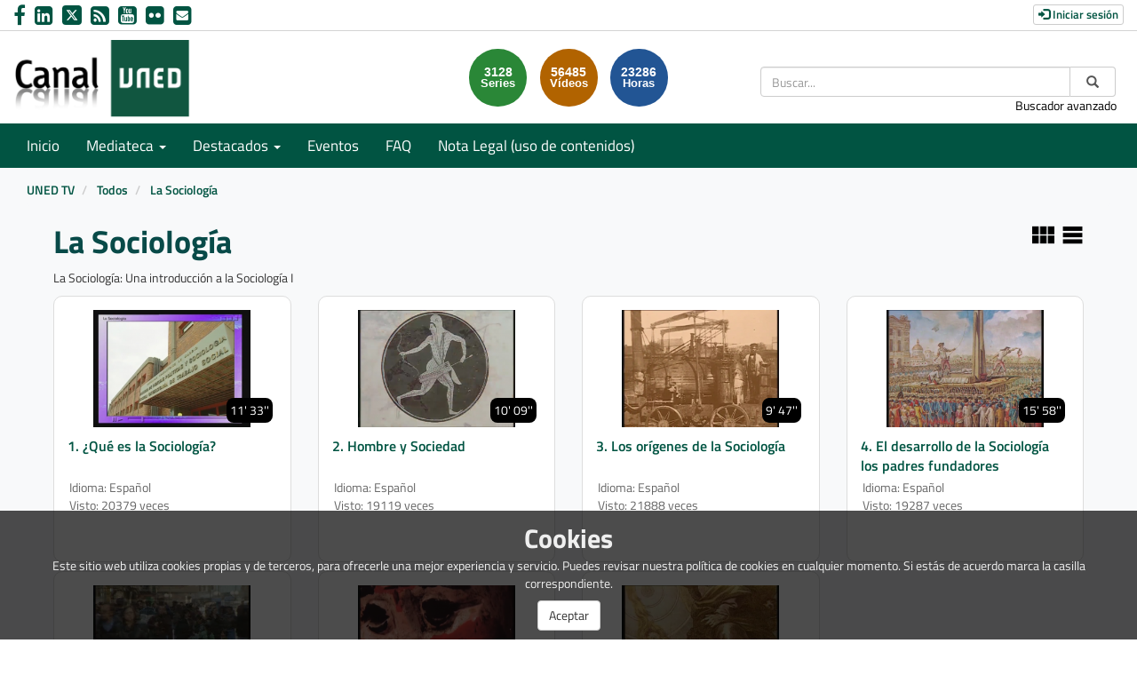

--- FILE ---
content_type: text/html; charset=UTF-8
request_url: https://canal.uned.es/series/5a6f3d09b1111f18558b4569
body_size: 58296
content:
<!doctype html>
<html class="" lang="es">
<head>
                <meta name="viewport" content="initial-scale=1">
        <meta http-equiv="X-UA-Compatible" content="IE=edge,chrome=1">
        <meta charset="UTF-8"/>
                    <meta name="robots" content="index, follow"/>
                <meta name="revisit-after" content="1 days"/>
        <meta name="language" content="es"/>
        <meta name="keywords" content="webtv, CANALUNED, video, pumukit - "/>
    
    <meta property="og:url" content="https://canal.uned.es/series/5a6f3d09b1111f18558b4569" />
    <meta property="og:type" content="website" />
    <meta property="og:title" content="La Sociología" />
    <meta property="og:description" content="" />
    <meta property="og:image" content="https://canal.uned.es/images/default/icono_series_fondoblanco.svg" />
    <title>Canal UNED - La Sociología</title>

                <link href="/bundles/pumukitwebtv/css/bootstrap.min.css" type="text/css" rel="stylesheet" media="screen"/>
        <link href="/bundles/pumukitwebtv/css/font-awesome.min.css" type="text/css" rel="stylesheet" media="screen"/>
        <link href="/webtv/css/webtv.css" type="text/css" rel="stylesheet" media="screen"/>
            

            <script src="/bundles/pumukitwebtv/js/jquery.min.js"></script>
        <script src="/bundles/pumukitwebtv/js/bootstrap.min.js"></script>
        <script src="/bundles/pumukitwebtv/js/template_video.js"></script>
    
        <link rel="icon" type="image/png" sizes="32x32" href="/images/favicon/favicon.png" />
</head>

<body class="">
    
        <header>
            <div class="container-fluid header-pmk">
        <div class="container-fluid header-top-pmk">
    <div class="container-fluid">
        <div class="row">
            <div class="col-xs-12 col-sm-6 col-md-6 contact-us">
                <a style="text-decoration: none" href="https://www.facebook.com/UNED.ES" aria-label="link Facebook" title="link Facebook" target="_blank">
    <i class="fa fa-facebook" aria-hidden="true" alt="Facebook"></i>
</a>
<a style="text-decoration: none" href="http://www.linkedin.com/company/uned" aria-label="link Linkedin" title="link Linkedin" target="_blank">
    <i class="fa fa-linkedin-square" aria-hidden="true" alt="LinkedIn"></i>
</a>
<a style="text-decoration: none" href="https://x.com/UNED" aria-label="link Twitter" title="link Twitter" target="_blank">
    <img src="/images/x-twitter.svg" class="img-responsive logo-x" alt="link X"/>
</a>
<a style="text-decoration: none" href="/xml/lastnews" aria-label="link RSS" target="_blank" title="link RSS - Acceso a Últimos Añadidos (Anunciados)">
    <i class="fa fa-rss-square" aria-hidden="true" alt="RSS"></i>
</a>
<a style="text-decoration: none" href="http://www.youtube.com/user/uned?gl=ES&hl=es" aria-label="link Youtube" title="link Youtube" target="_blank">
    <i class="fa fa-youtube-square" aria-hidden="true" alt="YouTube"></i>
</a>
<a style="text-decoration: none" href="https://www.flickr.com/photos/uned/albums" aria-label="link Flickr" title="link Flickr" target="_blank">
    <i class="fa fa-flickr" aria-hidden="true" alt="Flickr"></i>
</a>
<a style="text-decoration: none" href="mailto:canaluned@adm.uned.es" aria-label="link Email" title="link Email">
    <i class="fa fa-envelope-square" aria-hidden="true" alt="Email"></i>
</a>
            </div>

            <div class="col-xs-12 col-sm-6 col-md-6 text-right login-box-pmk">
                

    <a href="https://canal.uned.es/auth" type="button" class="login-button btn btn-xs btn-default" title="Log in">
        <span class="glyphicon glyphicon-log-in"></span> Iniciar sesión    </a>
            </div>
        </div>
    </div>
</div>
    <div class="container-fluid header-bottom-pmk">
    <div class="container-fluid">
        <div class="header-logo">
            <div class="col-xs-6 col-sm-4 col-md-4">
                                    <a href="https://canal.uned.es/">
    <img src="/images/icono_uned.png" class="img-responsive header-logo-img" alt="Logo UNED"/>
</a>
                            </div>

            <div class="hidden-xs col-sm-4 col-md-4 pull-right">
                
<div class="search-box">
    <form class="input-group stylish-input-group" method="get" action="/buscador">
        <label for="search-box-desktop" class="sr-only">
            Buscar        </label>
        <input type="text" class="form-control" placeholder="Buscar..." name="q" id="search-box-desktop" />
        <span class="input-group-addon">
            <label for="submit-button-desktop" class="sr-only">Enviar</label>
            <button type="submit" id="submit-button-desktop" style="border:0;background:transparent;" title="Enviar">
                <span class="glyphicon glyphicon-search"></span>
            </button>
        </span>
    </form>
    <p class="text-right hidden-xs">
        <a href="/searchmultimediaobjects" title="Acceso al buscador avanzado">Buscador avanzado</a>
    </p>
</div>

            </div>
                                                <div class="col-sm-4 col-md-4 pull-right">
                        <div class="stats">
    <div class="col-xs-12 col-sm-offset-1 col-sm-8 col-md-offset-3 col-md-6" id="total">
        <div class="row">
            <div class="col-xs-4 col-sm-4 col-md-4">
                <div class="stats-circle stats-circle-1 text-center center-block">
                    <span>3128</span>
                    <div class="stats-label">Series</div>
                </div>
            </div>
            <div class="col-xs-4 col-sm-4 col-md-4">
                <div class="stats-circle stats-circle-2 text-center center-block">
                    <span>56485</span>
                    <div class="stats-label">Vídeos</div>
                </div>
            </div>
            <div class="col-xs-4 col-sm-4 col-md-4">
                <div class="stats-circle stats-circle-3 text-center center-block">
                    <span>23286</span>
                    <div class="stats-label">Horas</div>
                </div>
            </div>
        </div>
    </div>
</div>

                    </div>
                                    </div>
    </div>
</div>
</div>

            <div class="template-menu-pmk">
                <div class="container-fluid menu-pmk">
    <div class="container-fluid">
        <div class="row">
            <nav class="navbar navbar-default navbar-custom">
                <div class="navbar-header">
                    <div class="visible-xs col-xs-9">
                        
<div class="search-box">
    <form class="input-group stylish-input-group" method="get" action="/buscador">
        <label for="search-box-base" class="sr-only">
            Buscar        </label>
        <input type="text" class="form-control" placeholder="Buscar..." name="q" id="search-box-base" />
        <span class="input-group-addon">
            <label for="submit-button-base" class="sr-only">Enviar</label>
            <button type="submit" id="submit-button-base" style="border:0;background:transparent;" title="Enviar">
                <span class="glyphicon glyphicon-search"></span>
            </button>
        </span>
    </form>
    <p class="text-right hidden-xs">
        <a href="/searchmultimediaobjects" title="Acceso al buscador avanzado">Buscador avanzado</a>
    </p>
</div>

                    </div>

                    <button type="button" class="navbar-toggle collapsed" data-toggle="collapse" data-target="#horizontal-menu" aria-expanded="false">
                        <span class="sr-only">Toggle navigation</span>
                        <span class="icon-bar"></span>
                        <span class="icon-bar"></span>
                        <span class="icon-bar"></span>
                    </button>
                </div>

                <div id="horizontal-menu" class="collapse navbar-collapse">
                                            <ul class="nav navbar-nav navbar-custom-links">
    <li>
        <a href="/">
            Inicio        </a>
    </li>
    <li class="dropdown">
        <a id="mediateca" href="#" class="dropdown-toggle" data-toggle="dropdown" role="button" aria-haspopup="true" aria-expanded="false" title="Mediateca">
            Mediateca            <span class="caret"></span>
        </a>
        <ul class="dropdown-menu" aria-labelledby="mediateca">
            <li>
                <a href="/searchmultimediaobjects" title="Mediateca por meses">
                   Mediateca por meses                </a>
            </li>
            <li>
                <a href="/mediateca" title="Mediateca por series">
                   Mediateca por series                </a>
            </li>
        </ul>
    </li>

    <li class="dropdown">
        <a id="destacados" href="#" class="dropdown-toggle" data-toggle="dropdown" role="button" aria-haspopup="true" aria-expanded="false" title="Destacados">
            Destacados            <span class="caret"></span>
        </a>
        <ul class="dropdown-menu" aria-labelledby="destacados">
    <li>
        <a href="/serial/index/id/5075" title="Sin Distancias (UNED en Radio 3)">
            Sin Distancias (UNED en Radio 3)        </a>
    </li>
    <li>
        <a href="https://canal.uned.es/series/6694d41ac45c421c5c144693" title="ES.UNED (UNED en la 2 de TVE)">
            ES.UNED (UNED en la 2 de TVE)        </a>
    </li>
    <li>
        <a href="/uned/institucional" title="UNED Institucional">
            UNED Institucional        </a>
    </li>
    <li>
        <a href="/uned/cultural" title="UNED Cultural">
            UNED Cultural        </a>
    </li>
    <li>
        <a href="/educa/U999901" title="Género e Igualdad">
            Género e Igualdad        </a>
    </li>
    <li>
        <a href="https://contenidosdigitales.uned.es/fezUNED/" title="Repositorio Digital***">
            Repositorio Digital***        </a>
    </li>
</ul>
    </li>

    <li>
        <a id="teleactos" href="/events/" title="Eventos">
            Eventos        </a>
    </li>
    <li>
        <a href="/faq" title="FAQ">
            FAQ
        </a>
    </li>
    <li>
        <a href="https://www.uned.es/universidad/dam/inicio/unidad/cemav/pdf/Reserva-Derechos-CanalUNED.pdf" title="Acceso a un PDF de Nota Legal (uso de contenidos)">
            Nota Legal (uso de contenidos)        </a>
    </li>
    <li class="visible-xs">
        <a href="/searchmultimediaobjects" title="Buscador avanzado">Buscador avanzado</a>
    </li>
    </ul>
                                    </div>
            </nav>
        </div>
    </div>
</div>
            </div>
        </header>

        <main>
                            <div class="container-fluid breadcrumb-pmk">
    <div class="container-fluid">
        <div class="row">
            <div class="col-xs-12">
                <ol class="breadcrumb breadcrumb-pmk-list">
                    <li>
                        <a href="/"  title="UNED TV">
                            UNED TV
                        </a>
                    </li>

                                            <li>
                            <a href="/mediateca"  title="Todos">
                                Todos
                            </a>
                        </li>
                    
                                            <li>
                            <a id="breadcrumbs_series_a" href="/series/5a6f3d09b1111f18558b4569" class="active" aria-current="page" title="La Sociología">
                                La Sociología
                            </a>
                        </li>
                    
                                    </ol>
            </div>
        </div>
    </div>
</div>

<script type="text/javascript">
    $(function () {
        var breadcrumbs_seriesa = $('#breadcrumbs_series_a');
        var breadcrumbs_mmobja = $('#breadcrumbs_mmobj_a');
        if (!breadcrumbs_mmobja.length && !breadcrumbs_seriesa.length) {
            return false;
        }
        var breadcrumbLiHeight = ($('.breadcrumb li').first().height()) + 8;
        var breadcrumbHeight = ($('.breadcrumb').height());
        var breadcrumbSeriesTitle = breadcrumbs_seriesa.height();
        var appendSeries, appendMultimediaObject = false;
        while (((breadcrumbSeriesTitle + 3) > breadcrumbLiHeight) || (breadcrumbHeight > breadcrumbLiHeight)) {
            if (breadcrumbs_seriesa.text().trim().length > 20) {
                breadcrumbs_seriesa.text(breadcrumbs_seriesa.text().substring(0, breadcrumbs_seriesa.text().trim().length - 1));
                appendSeries = true;
            } else {
                breadcrumbs_mmobja.text(breadcrumbs_mmobja.text().substring(0, breadcrumbs_mmobja.text().trim().length - 1));
                if(breadcrumbs_mmobja.text().trim().length < 20) {
                    break;
                }
                appendMultimediaObject = true;
            }
            breadcrumbSeriesTitle = $('.breadcrumb').height();
            breadcrumbHeight = ($('.breadcrumb').height());
        }
        if (appendMultimediaObject) breadcrumbs_mmobja.append("...");
        if (appendSeries) breadcrumbs_seriesa.append("...");
    });
</script>

            
            
            <div class="container-fluid content-pmk">
                                    <div class="container-fluid main-content">
                                                        
            
            <div class="row">
        <div class="col-xs-12">
            <div class="col-xs-12 col-sm-12 col-md-12">
    <div class="col-xs-12 col-sm-10 col-md-10">
        <h1 class="series-title-header">
            La Sociología
        </h1>
    </div>

    <div class="col-xs-12 col-sm-2 col-md-2 series-design">
        <a href="" class="columns" style="margin-right: 5px;"><img src="/images/series/columns.png"></a>
        <a href="" class="rows"><img src="/images/series/rows.png"></a>
    </div>


    <div class="col-xs-12 col-sm-12 col-md-12 series_subtitle">
                    </div>
</div>

<script>
    $('.series-design a').on('click', function() {
        event.preventDefault();
                     var url = "/series/5a6f3d09b1111f18558b4569/list?design=__design__";
                url = url.replace('__design__', $(this).attr('class'));
        $('.om-series').load(url);
    });
</script>
        </div>
    </div>

            <div class="row">
            <div class="col-xs-12">
                <div id="serial_header">
                    
                </div>
            </div>
        </div>
    
    <div class="row om-series">
            
<div class="col-xs-12 columns">
                                                                    
    <!-- SUBSERIAL -->
            <div class="col-xs-12 col-sm-12 col-md-12 subseries_title_wrapper subseries_title">
                            La Sociología: Una introducción a la Sociología  I
                    </div>
    
                                            
<div class="col-xs-12 col-sm-6 col-md-3 image_representation">
    <a class="multimediaobject" href="/video/5a6f3d09b1111f18558b456a" title="1. ¿Qué es la Sociología?">
        <div class="thumbnail">
            <div>
                <div class="embed-responsive embed-responsive-16by9">
                    <div class="embed-responsive-item text-center">
                        <img alt="1. ¿Qué es la Sociología?" src="/uploads/pic/Serial/4740/Video/50284/5721dc8ef207b.png" class="img-responsive img_adapter_4_3 dynamic_image"
                            data-dynamic-pic=""
                            data-static-pic="/uploads/pic/Serial/4740/Video/50284/5721dc8ef207b.png"
                        />
                        
                                                    <span class="inside-video-duration">11&#039; 33&#039;&#039;</span>
                                            </div>
                </div>
                                    <p class="title_image_representation">
                        1. ¿Qué es la Sociología?
                    </p>
                            </div>
        
                            <ul class="caption list-group">
                    
                                                                                                        <li class="list-group-item list-group-item-custom date_and_visits text-left language">
                                    Idioma:
                                                                        Español
                                </li>
                                                        <li class="list-group-item list-group-item-custom text-right date_and_visits">
                                Visto:
                                20379
                                veces
                            </li>
                                                            </ul>
                    </div>
    </a>
</div>

                                                                    
                
                                        
                                                                                    
    <!-- SUBSERIAL -->
    
                                            
<div class="col-xs-12 col-sm-6 col-md-3 image_representation">
    <a class="multimediaobject" href="/video/5a6f3d0ab1111f18558b4571" title="2. Hombre y Sociedad">
        <div class="thumbnail">
            <div>
                <div class="embed-responsive embed-responsive-16by9">
                    <div class="embed-responsive-item text-center">
                        <img alt="2. Hombre y Sociedad" src="/uploads/pic/Serial/4740/Video/50286/5721dccfa55a2.png" class="img-responsive img_adapter_4_3 dynamic_image"
                            data-dynamic-pic=""
                            data-static-pic="/uploads/pic/Serial/4740/Video/50286/5721dccfa55a2.png"
                        />
                        
                                                    <span class="inside-video-duration">10&#039; 09&#039;&#039;</span>
                                            </div>
                </div>
                                    <p class="title_image_representation">
                        2. Hombre y Sociedad
                    </p>
                            </div>
        
                            <ul class="caption list-group">
                    
                                                                                                        <li class="list-group-item list-group-item-custom date_and_visits text-left language">
                                    Idioma:
                                                                        Español
                                </li>
                                                        <li class="list-group-item list-group-item-custom text-right date_and_visits">
                                Visto:
                                19119
                                veces
                            </li>
                                                            </ul>
                    </div>
    </a>
</div>

                                
                
    <div class="clearfix visible-sm"></div>
                                        
                                                                                    
    <!-- SUBSERIAL -->
    
                                            
<div class="col-xs-12 col-sm-6 col-md-3 image_representation">
    <a class="multimediaobject" href="/video/5a6f3d0ab1111f18558b4578" title="3. Los orígenes de la Sociología">
        <div class="thumbnail">
            <div>
                <div class="embed-responsive embed-responsive-16by9">
                    <div class="embed-responsive-item text-center">
                        <img alt="3. Los orígenes de la Sociología" src="/uploads/pic/Serial/4740/Video/50288/5721dd8230ef4.png" class="img-responsive img_adapter_4_3 dynamic_image"
                            data-dynamic-pic=""
                            data-static-pic="/uploads/pic/Serial/4740/Video/50288/5721dd8230ef4.png"
                        />
                        
                                                    <span class="inside-video-duration">9&#039; 47&#039;&#039;</span>
                                            </div>
                </div>
                                    <p class="title_image_representation">
                        3. Los orígenes de la Sociología
                    </p>
                            </div>
        
                            <ul class="caption list-group">
                    
                                                                                                        <li class="list-group-item list-group-item-custom date_and_visits text-left language">
                                    Idioma:
                                                                        Español
                                </li>
                                                        <li class="list-group-item list-group-item-custom text-right date_and_visits">
                                Visto:
                                21888
                                veces
                            </li>
                                                            </ul>
                    </div>
    </a>
</div>

                                
                
                                        
                                                                                    
    <!-- SUBSERIAL -->
    
                                            
<div class="col-xs-12 col-sm-6 col-md-3 image_representation">
    <a class="multimediaobject" href="/video/5a6f3d0ab1111f18558b457f" title="4. El desarrollo de la Sociología los padres fundadores">
        <div class="thumbnail">
            <div>
                <div class="embed-responsive embed-responsive-16by9">
                    <div class="embed-responsive-item text-center">
                        <img alt="4. El desarrollo de la Sociología los padres fundadores" src="/uploads/pic/Serial/4740/Video/50280/5721ddee76f21.png" class="img-responsive img_adapter_4_3 dynamic_image"
                            data-dynamic-pic=""
                            data-static-pic="/uploads/pic/Serial/4740/Video/50280/5721ddee76f21.png"
                        />
                        
                                                    <span class="inside-video-duration">15&#039; 58&#039;&#039;</span>
                                            </div>
                </div>
                                    <p class="title_image_representation">
                        4. El desarrollo de la Sociología los padres fundadores
                    </p>
                            </div>
        
                            <ul class="caption list-group">
                    
                                                                                                        <li class="list-group-item list-group-item-custom date_and_visits text-left language">
                                    Idioma:
                                                                        Español
                                </li>
                                                        <li class="list-group-item list-group-item-custom text-right date_and_visits">
                                Visto:
                                19287
                                veces
                            </li>
                                                            </ul>
                    </div>
    </a>
</div>

                                
                
    <div class="clearfix visible-md visible-lg"></div>
    <div class="clearfix visible-sm"></div>
                                        
                                                                                    
    <!-- SUBSERIAL -->
    
                                            
<div class="col-xs-12 col-sm-6 col-md-3 image_representation">
    <a class="multimediaobject" href="/video/5a6f3d0bb1111f18558b4586" title="5. La sociedad, objeto de estudio de la Sociología">
        <div class="thumbnail">
            <div>
                <div class="embed-responsive embed-responsive-16by9">
                    <div class="embed-responsive-item text-center">
                        <img alt="5. La sociedad, objeto de estudio de la Sociología" src="/uploads/pic/Serial/4740/Video/50282/5721de8c330a6.png" class="img-responsive img_adapter_4_3 dynamic_image"
                            data-dynamic-pic=""
                            data-static-pic="/uploads/pic/Serial/4740/Video/50282/5721de8c330a6.png"
                        />
                        
                                                    <span class="inside-video-duration">9&#039; 58&#039;&#039;</span>
                                            </div>
                </div>
                                    <p class="title_image_representation">
                        5. La sociedad, objeto de estudio de la Sociología
                    </p>
                            </div>
        
                            <ul class="caption list-group">
                    
                                                                                                        <li class="list-group-item list-group-item-custom date_and_visits text-left language">
                                    Idioma:
                                                                        Español
                                </li>
                                                        <li class="list-group-item list-group-item-custom text-right date_and_visits">
                                Visto:
                                10195
                                veces
                            </li>
                                                            </ul>
                    </div>
    </a>
</div>

                                
                
                                        
                                                                                    
    <!-- SUBSERIAL -->
    
                                            
<div class="col-xs-12 col-sm-6 col-md-3 image_representation">
    <a class="multimediaobject" href="/video/5a6f3d0bb1111f18558b458d" title="6. Cultura, persona y sociedad">
        <div class="thumbnail">
            <div>
                <div class="embed-responsive embed-responsive-16by9">
                    <div class="embed-responsive-item text-center">
                        <img alt="6. Cultura, persona y sociedad" src="/uploads/pic/Serial/4740/Video/50287/5721dee928bdf.png" class="img-responsive img_adapter_4_3 dynamic_image"
                            data-dynamic-pic=""
                            data-static-pic="/uploads/pic/Serial/4740/Video/50287/5721dee928bdf.png"
                        />
                        
                                                    <span class="inside-video-duration">10&#039; 55&#039;&#039;</span>
                                            </div>
                </div>
                                    <p class="title_image_representation">
                        6. Cultura, persona y sociedad
                    </p>
                            </div>
        
                            <ul class="caption list-group">
                    
                                                                                                        <li class="list-group-item list-group-item-custom date_and_visits text-left language">
                                    Idioma:
                                                                        Español
                                </li>
                                                        <li class="list-group-item list-group-item-custom text-right date_and_visits">
                                Visto:
                                9050
                                veces
                            </li>
                                                            </ul>
                    </div>
    </a>
</div>

                                
                
    <div class="clearfix visible-sm"></div>
                                        
                                                                                    
    <!-- SUBSERIAL -->
    
                                            
<div class="col-xs-12 col-sm-6 col-md-3 image_representation">
    <a class="multimediaobject" href="/video/5a6f3d0cb1111f18558b4594" title="7. Sociedades humanas y sociedades animales">
        <div class="thumbnail">
            <div>
                <div class="embed-responsive embed-responsive-16by9">
                    <div class="embed-responsive-item text-center">
                        <img alt="7. Sociedades humanas y sociedades animales" src="/uploads/pic/Serial/4740/Video/50290/5721df0f93c76.png" class="img-responsive img_adapter_4_3 dynamic_image"
                            data-dynamic-pic=""
                            data-static-pic="/uploads/pic/Serial/4740/Video/50290/5721df0f93c76.png"
                        />
                        
                                                    <span class="inside-video-duration">13&#039; 12&#039;&#039;</span>
                                            </div>
                </div>
                                    <p class="title_image_representation">
                        7. Sociedades humanas y sociedades animales
                    </p>
                            </div>
        
                            <ul class="caption list-group">
                    
                                                                                                        <li class="list-group-item list-group-item-custom date_and_visits text-left language">
                                    Idioma:
                                                                        Español
                                </li>
                                                        <li class="list-group-item list-group-item-custom text-right date_and_visits">
                                Visto:
                                4541
                                veces
                            </li>
                                                            </ul>
                    </div>
    </a>
</div>

                                
                
                                        
                                                                                    
    <!-- SUBSERIAL -->
            <div class="col-xs-12 col-sm-12 col-md-12 subseries_title_wrapper subseries_title">
                            La explicación Sociológica: Una introducción a la Sociología II
                    </div>
    
                                            
<div class="col-xs-12 col-sm-6 col-md-3 image_representation">
    <a class="multimediaobject" href="/video/5a6f3d0cb1111f18558b459b" title="8. La sociología y la sociedad industrial">
        <div class="thumbnail">
            <div>
                <div class="embed-responsive embed-responsive-16by9">
                    <div class="embed-responsive-item text-center">
                        <img alt="8. La sociología y la sociedad industrial" src="/uploads/pic/Serial/4740/Video/50292/5721dfc28b78f.png" class="img-responsive img_adapter_4_3 dynamic_image"
                            data-dynamic-pic=""
                            data-static-pic="/uploads/pic/Serial/4740/Video/50292/5721dfc28b78f.png"
                        />
                        
                                                    <span class="inside-video-duration">7&#039; 36&#039;&#039;</span>
                                            </div>
                </div>
                                    <p class="title_image_representation">
                        8. La sociología y la sociedad industrial
                    </p>
                            </div>
        
                            <ul class="caption list-group">
                    
                                                                                                        <li class="list-group-item list-group-item-custom date_and_visits text-left language">
                                    Idioma:
                                                                        Español
                                </li>
                                                        <li class="list-group-item list-group-item-custom text-right date_and_visits">
                                Visto:
                                6189
                                veces
                            </li>
                                                            </ul>
                    </div>
    </a>
</div>

                                                                    
                
                                        
                                                                                    
    <!-- SUBSERIAL -->
    
                                            
<div class="col-xs-12 col-sm-6 col-md-3 image_representation">
    <a class="multimediaobject" href="/video/5a6f3d0db1111f18558b45a2" title="9. La actividad de los sociólogos">
        <div class="thumbnail">
            <div>
                <div class="embed-responsive embed-responsive-16by9">
                    <div class="embed-responsive-item text-center">
                        <img alt="9. La actividad de los sociólogos" src="/uploads/pic/Serial/4740/Video/50293/5721dfff6a397.png" class="img-responsive img_adapter_4_3 dynamic_image"
                            data-dynamic-pic=""
                            data-static-pic="/uploads/pic/Serial/4740/Video/50293/5721dfff6a397.png"
                        />
                        
                                                    <span class="inside-video-duration">6&#039; 34&#039;&#039;</span>
                                            </div>
                </div>
                                    <p class="title_image_representation">
                        9. La actividad de los sociólogos
                    </p>
                            </div>
        
                            <ul class="caption list-group">
                    
                                                                                                        <li class="list-group-item list-group-item-custom date_and_visits text-left language">
                                    Idioma:
                                                                        Español
                                </li>
                                                        <li class="list-group-item list-group-item-custom text-right date_and_visits">
                                Visto:
                                2275
                                veces
                            </li>
                                                            </ul>
                    </div>
    </a>
</div>

                                
                
    <div class="clearfix visible-sm"></div>
                                        
                                                                                    
    <!-- SUBSERIAL -->
    
                                            
<div class="col-xs-12 col-sm-6 col-md-3 image_representation">
    <a class="multimediaobject" href="/video/5a6f3d0db1111f18558b45a9" title="10. El método científico">
        <div class="thumbnail">
            <div>
                <div class="embed-responsive embed-responsive-16by9">
                    <div class="embed-responsive-item text-center">
                        <img alt="10. El método científico" src="/uploads/pic/Serial/4740/Video/50281/5721e02d1bd12.png" class="img-responsive img_adapter_4_3 dynamic_image"
                            data-dynamic-pic=""
                            data-static-pic="/uploads/pic/Serial/4740/Video/50281/5721e02d1bd12.png"
                        />
                        
                                                    <span class="inside-video-duration">12&#039; 10&#039;&#039;</span>
                                            </div>
                </div>
                                    <p class="title_image_representation">
                        10. El método científico
                    </p>
                            </div>
        
                            <ul class="caption list-group">
                    
                                                                                                        <li class="list-group-item list-group-item-custom date_and_visits text-left language">
                                    Idioma:
                                                                        Español
                                </li>
                                                        <li class="list-group-item list-group-item-custom text-right date_and_visits">
                                Visto:
                                3228
                                veces
                            </li>
                                                            </ul>
                    </div>
    </a>
</div>

                                
                
                                        
                                                                                    
    <!-- SUBSERIAL -->
    
                                            
<div class="col-xs-12 col-sm-6 col-md-3 image_representation">
    <a class="multimediaobject" href="/video/5a6f3d0eb1111f18558b45b0" title="11. La sociología como disciplina científica">
        <div class="thumbnail">
            <div>
                <div class="embed-responsive embed-responsive-16by9">
                    <div class="embed-responsive-item text-center">
                        <img alt="11. La sociología como disciplina científica" src="/uploads/pic/Serial/4740/Video/50289/5721e0562ffac.png" class="img-responsive img_adapter_4_3 dynamic_image"
                            data-dynamic-pic=""
                            data-static-pic="/uploads/pic/Serial/4740/Video/50289/5721e0562ffac.png"
                        />
                        
                                                    <span class="inside-video-duration">7&#039; 39&#039;&#039;</span>
                                            </div>
                </div>
                                    <p class="title_image_representation">
                        11. La sociología como disciplina científica
                    </p>
                            </div>
        
                            <ul class="caption list-group">
                    
                                                                                                        <li class="list-group-item list-group-item-custom date_and_visits text-left language">
                                    Idioma:
                                                                        Español
                                </li>
                                                        <li class="list-group-item list-group-item-custom text-right date_and_visits">
                                Visto:
                                2581
                                veces
                            </li>
                                                            </ul>
                    </div>
    </a>
</div>

                                
                
    <div class="clearfix visible-md visible-lg"></div>
    <div class="clearfix visible-sm"></div>
                                        
                                                                                    
    <!-- SUBSERIAL -->
    
                                            
<div class="col-xs-12 col-sm-6 col-md-3 image_representation">
    <a class="multimediaobject" href="/video/5a6f3d0eb1111f18558b45b7" title="12. Teoría e investigación científica en sociología">
        <div class="thumbnail">
            <div>
                <div class="embed-responsive embed-responsive-16by9">
                    <div class="embed-responsive-item text-center">
                        <img alt="12. Teoría e investigación científica en sociología" src="/uploads/pic/Serial/4740/Video/50291/5721e09dd13ab.png" class="img-responsive img_adapter_4_3 dynamic_image"
                            data-dynamic-pic=""
                            data-static-pic="/uploads/pic/Serial/4740/Video/50291/5721e09dd13ab.png"
                        />
                        
                                                    <span class="inside-video-duration">7&#039; 39&#039;&#039;</span>
                                            </div>
                </div>
                                    <p class="title_image_representation">
                        12. Teoría e investigación científica en sociología
                    </p>
                            </div>
        
                            <ul class="caption list-group">
                    
                                                                                                        <li class="list-group-item list-group-item-custom date_and_visits text-left language">
                                    Idioma:
                                                                        Español
                                </li>
                                                        <li class="list-group-item list-group-item-custom text-right date_and_visits">
                                Visto:
                                827
                                veces
                            </li>
                                                            </ul>
                    </div>
    </a>
</div>

                                
                
                                        
                                                                                    
    <!-- SUBSERIAL -->
    
                                            
<div class="col-xs-12 col-sm-6 col-md-3 image_representation">
    <a class="multimediaobject" href="/video/5a6f3d0eb1111f18558b45be" title="13. La sociología y los valores">
        <div class="thumbnail">
            <div>
                <div class="embed-responsive embed-responsive-16by9">
                    <div class="embed-responsive-item text-center">
                        <img alt="13. La sociología y los valores" src="/uploads/pic/Serial/4740/Video/50283/5721e0d203f93.png" class="img-responsive img_adapter_4_3 dynamic_image"
                            data-dynamic-pic=""
                            data-static-pic="/uploads/pic/Serial/4740/Video/50283/5721e0d203f93.png"
                        />
                        
                                                    <span class="inside-video-duration">7&#039; 43&#039;&#039;</span>
                                            </div>
                </div>
                                    <p class="title_image_representation">
                        13. La sociología y los valores
                    </p>
                            </div>
        
                            <ul class="caption list-group">
                    
                                                                                                        <li class="list-group-item list-group-item-custom date_and_visits text-left language">
                                    Idioma:
                                                                        Español
                                </li>
                                                        <li class="list-group-item list-group-item-custom text-right date_and_visits">
                                Visto:
                                855
                                veces
                            </li>
                                                            </ul>
                    </div>
    </a>
</div>

                                
                
    <div class="clearfix visible-sm"></div>
                                        
                                                                                    
    <!-- SUBSERIAL -->
    
                                            
<div class="col-xs-12 col-sm-6 col-md-3 image_representation">
    <a class="multimediaobject" href="/video/5a6f3d0fb1111f18558b45c5" title="14. Objeto y temas de estudio de la sociología">
        <div class="thumbnail">
            <div>
                <div class="embed-responsive embed-responsive-16by9">
                    <div class="embed-responsive-item text-center">
                        <img alt="14. Objeto y temas de estudio de la sociología" src="/uploads/pic/Serial/4740/Video/50285/5721e11912b8d.png" class="img-responsive img_adapter_4_3 dynamic_image"
                            data-dynamic-pic=""
                            data-static-pic="/uploads/pic/Serial/4740/Video/50285/5721e11912b8d.png"
                        />
                        
                                                    <span class="inside-video-duration">7&#039; 27&#039;&#039;</span>
                                            </div>
                </div>
                                    <p class="title_image_representation">
                        14. Objeto y temas de estudio de la sociología
                    </p>
                            </div>
        
                            <ul class="caption list-group">
                    
                                                                                                        <li class="list-group-item list-group-item-custom date_and_visits text-left language">
                                    Idioma:
                                                                        Español
                                </li>
                                                        <li class="list-group-item list-group-item-custom text-right date_and_visits">
                                Visto:
                                1639
                                veces
                            </li>
                                                            </ul>
                    </div>
    </a>
</div>

                                
                
                                        
                            
    </div>
    </div>

    <div class="row">
        <div class="col-xs-12">
            
        </div>
    </div>
                                            </div>
                            </div>

                    </main>

        <footer role="contentinfo" class="footer-pmk">
            <div class="container footer-content-pmk">
            <div class="col-sm-6 col-md-3 col-lg-3">
    <h2>La UNED</h2>
    <ul class="list-unstyled">
        <li><a href="https://www.uned.es/universidad/inicio/institucional/gerencia.html" title="Link Gerencia">Gerencia</a></li>
        <li><a href="https://www.uned.es/universidad/inicio/institucional/gerencia/fondos-europeos-next-generation-eu.html" title="Link Proyectos UNED Fondos Europeos ">Proyectos UNED Fondos Europeos</a></li>
        <li><a href="http://portal.uned.es/portal/page?_pageid=93,176876&_dad=portal&_schema=PORTAL" title="Link Boletín Interno de Coordinación Informativa"><abbr title="Boletín Interno de Coordinación Informativa">B.I.C.I.</abbr></a></li>
        <li><a href="https://www.uned.es/universidad/inicio/unidad/oficina-igualdad.html" title="Link Oficina de Igualdad">Oficina de Igualdad</a></li>
        <li><a href="https://www.fundacion.uned.es/" title="Link Fundación UNED">Fundación UNED</a></li>
        <li><a href="https://www.uned.es/universidad/inicio/unidad/unedmedia.html" title="Link UNED Media">UNED Media</a></li>
        <li><a href="https://www.uned.es/universidad/inicio/unidad/IUED.html" title="Link IUED">IUED</a></li>
        <li><a href="https://portal.uned.es/portal/page?_pageid=93,574891&_dad=portal&_schema=PORTAL" title="Link Perfil Contratante">Perfil Contratante</a></li>
        <li><a href="https://ods.quned.es/ods&proyecto=0" title="Link Agenda2030 y ODS">Agenda2030 y ODS</a></li>
    </ul>
</div>

<div class="col-sm-6 col-md-3 col-lg-3">
    <h2>Servicios al estudiante</h2>
    <ul class="list-unstyled">
        <li><a href="https://www.uned.es/universidad/inicio/estudiantes/calendario-academico-administrativo.html" title="Link Calendario Académico">Calendario Académico</a></li>
        <li><a href="https://www.uned.es/universidad/inicio/atencion-estudiante.html" title="Link Atención al estudiante">Atención al estudiante</a></li>
        <li><a href="https://www.uned.es/universidad/inicio/unidad/unidis.html" title="Link Discapacidad">Discapacidad</a></li>
        <li><a href="https://www.uned.es/universidad/inicio/institucional/coie.html" title="Link Orientación y Empleo">Orientación y Empleo</a></li>
        <li><a href="https://www.uned.es/universidad/inicio/estudios/oficina-practicas.html" title="Link Oficina de prácticas">Oficina de prácticas</a></li>
        <li><a href="https://contenidosdigitales.uned.es/fezUNED/" title="Link Contenidos digitales UNED">Contenidos digitales UNED</a></li>
        <li><a href="https://www.uned.es/universidad/inicio/informacion/quejassugerencias.html" title="Link Quejas y sugerencias">Quejas y sugerencias</a></li>
        <li><a href="https://www.uned.es/universidad/inicio/unidad/defensor-universitario.html" title="Link Defensor Universitario">Defensor Universitario</a></li>
    </ul>
</div>
<div class="clearfix hidden-md hidden-lg"></div>
<div class="col-sm-6 col-md-4 col-lg-3">
    <h2>Educación y Cultura</h2>
    <ul class="list-unstyled">
        <li><a href="https://www.uned.es/universidad/inicio/unidad/cultura-deporte.html" title="Link Cultura y Deporte">Cultura y Deporte</a></li>
        <li><a href="https://www.librosuned.com/" title="Link Librería Virtual">Librería Virtual</a></li>
        <li><a href="http://portal.uned.es/portal/page?_pageid=93,23375984,93_23375985&_dad=portal&_schema=PORTAL" title="Link Editorial UNED">Editorial UNED</a></li>
        <li><a href="https://alumni.uned.es/" title="Link Alumni">Alumni</a></li>
    </ul>
</div>
<div class="col-sm-6 col-md-3 col-lg-3 patrocinadores">
    <ul class="list-unstyled">
        <li class="lead list-unstyled">
            <a href="https://www.universidades.gob.es/portal/site/universidades/" target="_blank" title="Web Ministerio de Universidades">
                <img src="/images/footer/logo_MECD.gif" class="img-responsive" title="Imagen Web Ministerio de Universidades" alt="Acceso a la web Ministerio de Universidades" longdesc="http://www.educacion.gob.es/portada/">
            </a>
        </li>
        <li class="lead list-unstyled">
            <a href="https://www.universia.net/es/home.html" title="Universia España. Portal de las Universidades españolas" target="_blank">
                <img src="/images/footer/universia.gif" class="img-responsive" alt="Imagen Universia España" title="Universia España">
            </a>
        </li>
        <li class="lead list-unstyled">
            <a href="https://portal.uned.es/portal/page?_pageid=93,66581081&_dad=portal">
                <img src="/images/footer/excelenciaUNED.png" class="img-responsive" alt="Imagen European Association of Distance Teaching Universities (EADTU)" title="European Association of Distance Teaching Universities (EADTU)">
            </a>
        </li>
    </ul>
</div>
    </div>
<div class="container-fluid sub-footer">
    <div class="col-xs-4 col-sm-2 col-md-1">
        <ul class="list-unstyled rrss">
            <li><a href="http://www.facebook.com/UNED.ES" title="Link facebook" target="_blank"><i class="fa fa-facebook"></i><span class="sr-only">facebook</span></a></li>
            <li><a href="http://twitter.com/#!/uned" title="Link Twitter"><img src="/images/x-twitter.svg" class="img-responsive logo-x" alt="link Twitter"/><span class="sr-only">Twitter</span></a></li>
            <li><a href="http://www.youtube.com/user/uned?gl=ES&amp;hl=es" title="Link YoutTube"><i class="fa fa-youtube-play"></i></a><span class="sr-only">YoutTube</span></li>
            <li><a href="http://www.linkedin.com/company/uned" title="Link Linkedin"><i class="fa fa-linkedin"></i><span class="sr-only">Linkedin</span></a></li>
            <li><a href="https://www.instagram.com/uneduniv/?hl=es" title="Link Instagram"><i class="fa fa-instagram"></i><span class="sr-only">Instagram</span></a></li>
        </ul>

    </div>
    <div class="col-xs-8 col-sm-4 col-md-5">
        <ul class="list-unstyled links">
            <li><a href="https://www.uned.es/universidad/inicio/informacion.html" title="Link Contacta">Contacta</a></li>
            <li><a href="https://www.uned.es/universidad/inicio/accesibilidad.html" title="Link Accesibilidad">Accesibilidad</a></li>
            <li><a href="https://descargas.uned.es/publico/pdf/Politica_privacidad_UNED.pdf" title="Acceso a un PDF de Política de privacidad">Política de privacidad</a></li>
            <li><a href="https://descargas.uned.es/publico/pdf/Aviso_Legal_UNED.pdf" title="Acceso a un PDF de Nota legal">Nota legal</a></li>
            <li><a href="https://www.uned.es/universidad/inicio/informacion-cookies.html" title="Link Política de cookies">Política de cookies</a></li>
            <li><a href="https://www.uned.es/universidad/inicio/unidad/proteccion-datos.html" title="Link Protección de Datos y Seguridad">Protección de Datos y Seguridad</a></li>
        </ul>
    </div>
    <div class="col-xs-12 col-sm-6 col-md-6 contacta">
        <h3>Contacta</h3>
        
        <div class="atencion row">
            <div class="col-md-6">
                <h4 class="title">CAU - Soporte Incidencias informáticas</h4>
                <p>Estudiantes: <a href="https://www.uned.es/universidad/inicio/ctu/cau/formulario-contacto.html">Acceda al Formulario web</a></p>
                <p> Teléfono: 91 398 88 01<br />
                    Horario: de 9 a 20 h. de lunes a viernes (excepto festivos nacionales)
                </p>
            </div>

            <div class="col-md-6">
                <h4 class="title">INFORMACIÓN GENERAL</h4>
                <p><em>
                    HORARIO de atención: de lunes a jueves de 9:00 a 14:00 y de 16:00 a
                    18:00, viernes de 9:00 a 14:00.
                </em></p>
            </div>
            <div class="clearfix"></div>
            <div class="col-md-6">
                <h4 class="title">ATENCIÓN PRESENCIAL</h4>
                <p>Atención presencial en la Sede<br />
                Central de Madrid o en tu Centro<br />
                Asociado más cercano.<br />
                <a href="https://www.uned.es/universidad/inicio/informacion.html">
                    MÁS INFORMACIÓN
                </a></p>
            </div>

            <div class="col-md-6">
                <h4 class="title">CORREO ELECTRÓNICO</h4>
                <p><a href="mailto:infouned@adm.uned.es">infouned@adm.uned.es</a></p>
                <p><a href="https://www.uned.es/universidad/inicio/informacion.html">
                    MAS INFORMACIÓN
                </a></p>
            </div>
        </div>
    </div>
</div>


            <div class="container-fluid powered_by">
                <div class="row">
                                        <div class="container-fluid text-right">
                        Creado con <i>GalicasterMediaServer</i> por Teltek
                    </div>
                </div>
            </div>
        </footer>

            <div id="headercookie" class="cookielaw">
        <div class="titlecookie">
            Cookies
        </div>
        <div class="textcookie">
            Este sitio web utiliza cookies propias y de terceros, para ofrecerle una mejor experiencia y servicio. Puedes revisar nuestra política de cookies en cualquier momento. Si estás de acuerdo marca la casilla correspondiente.

            <div class="clearfix"></div>
            <button id="btn-accept-cookies" class="btn btn-default btn-accept-cookies" style="margin-top: 9px">Aceptar</button>
        </div>
    </div>

<script type="text/javascript">
    insertCookieUser("canal.uned.es");

    $('.btn-accept-cookies').on('click', function(event) {
        event.preventDefault();
        setCookie("canal.uned.es", "full", 0);
        $('#headercookie').hide();
    });

    function insertCookieUser(domain) {
        let pumukitCookie = getCookie(domain);
        if (pumukitCookie == null || typeof pumukitCookie == 'undefined' || (typeof pumukitCookie != 'undefined' && pumukitCookie.indexOf("full") === -1)) {
            $('#headercookie').show();
        } else {
            $('#headercookie').hide();
        }
    }

    function setCookie(name,value,days) {
        var expires = "";
        if (days) {
            var date = new Date();
            date.setTime(date.getTime() + (days*24*60*60*1000));
            expires = "; expires=" + date.toUTCString();
        }
        document.cookie = name + "=" + (value || "")  + expires + "; path=/";
    }

    function getCookie(name) {
        var nameEQ = name + "=";
        var ca = document.cookie.split(';');
        for(let i=0;i < ca.length;i++) {
            let c = ca[i];
            while (c.charAt(0) == ' ') c = c.substring(1,c.length);
            if (c.indexOf(nameEQ) == 0) return c.substring(nameEQ.length,c.length);
        }
        return null;
    }
</script>

                    <!-- Google tag (gtag.js) -->
            <script async src="https://www.googletagmanager.com/gtag/js?id=G-8DE7RSLFLS"></script>
            <script>
            window.dataLayer = window.dataLayer || [];
            function gtag(){dataLayer.push(arguments);}
            gtag('js', new Date());
            gtag('config', 'G-8DE7RSLFLS');
            </script>
            </body>
</html>
